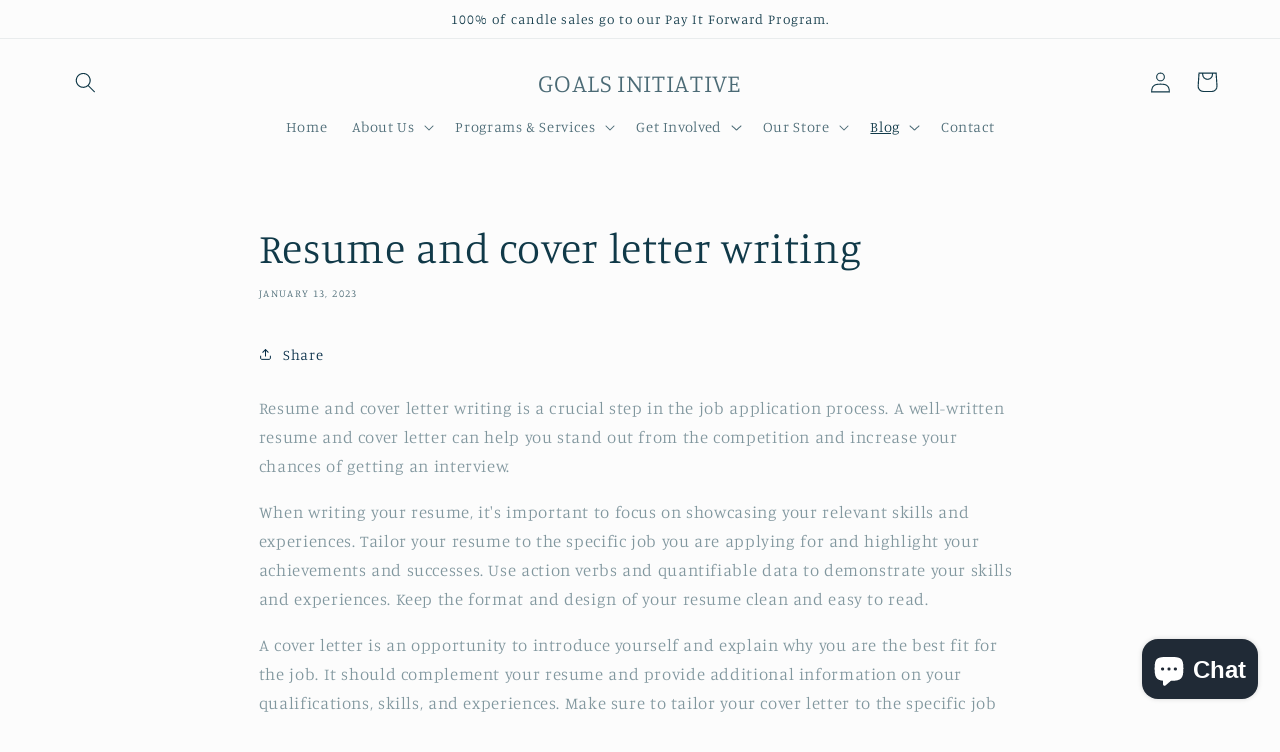

--- FILE ---
content_type: text/javascript
request_url: https://cdn.shopify.com/extensions/019980dc-eb2b-71c1-b0f0-1de005fb75b4/shopify-express-routes-6/assets/sdk-loader.js
body_size: -10
content:
(() => {
  const ENV = localStorage.getItem('envSquadded');
  const isProd = ENV !== 'STAGING';

  const getBlocks = () => document.querySelectorAll('.Squadded-SDK:not([data-called="true"])');

  function loadWidget(options) {
    window.SquaddedProductPage.install(options);
  }

  function getUserIdFromUrl () {
    try {
      return new URLSearchParams(window.location.search).get("userId");
    } catch (error) { }
  }

  function getExtraOptions (rootElt) {
    const {
      type,
      block,
      collectionName,
      collectionFormat,
    } = rootElt.dataset;
    return type === 'context-user' ? { userId: getUserIdFromUrl() }
      : type === 'collection' ? { collectionName, collectionFormat }
      : type === 'ambassador' ? { block }
      : null;
  }

  function main() {
    const blocks = getBlocks();
    if (!blocks.length) {
      return;
    }

    const options = {
      apiPrefix: isProd ? "https://api.squadded.co" : "https://api.squad-shopping.com",
      merchantId: document.querySelector("[data-merchant-id]")?.getAttribute('data-merchant-id'),
    };

    blocks.forEach((rootElt) => {
      const { type } = rootElt.dataset;
      if (!type) {
        return;
      }

      console.log(`Loading ${type} widget..!`);
      loadWidget({
        ...options,
        rootElt,
        type,
        ...getExtraOptions(rootElt),
      });
    });
  }

  function inject() {
    const sdkScript = document.querySelector('script#squad-sdk');
    if(!sdkScript) {
      const scriptElement = document.createElement('script');
      scriptElement.src = isProd ? 'https://static.squadded.co/sdk/js/main.js'
        : 'https://static.squad-shopping.com/sdk-staging/master/js/main.js';
      scriptElement.id = 'squad-sdk';
      scriptElement.type = 'text/javascript';
      scriptElement.async = 'async';
      document.head.appendChild(scriptElement);
    }
  }

  function checkLoop() {
    if (window.SquaddedProductPage) {
      main();
    } else {
      setTimeout(checkLoop, 100);
    }
  }

  function init() {
    if (getBlocks().length) {
      inject();
      checkLoop();
    }
  }

  init();
})();
